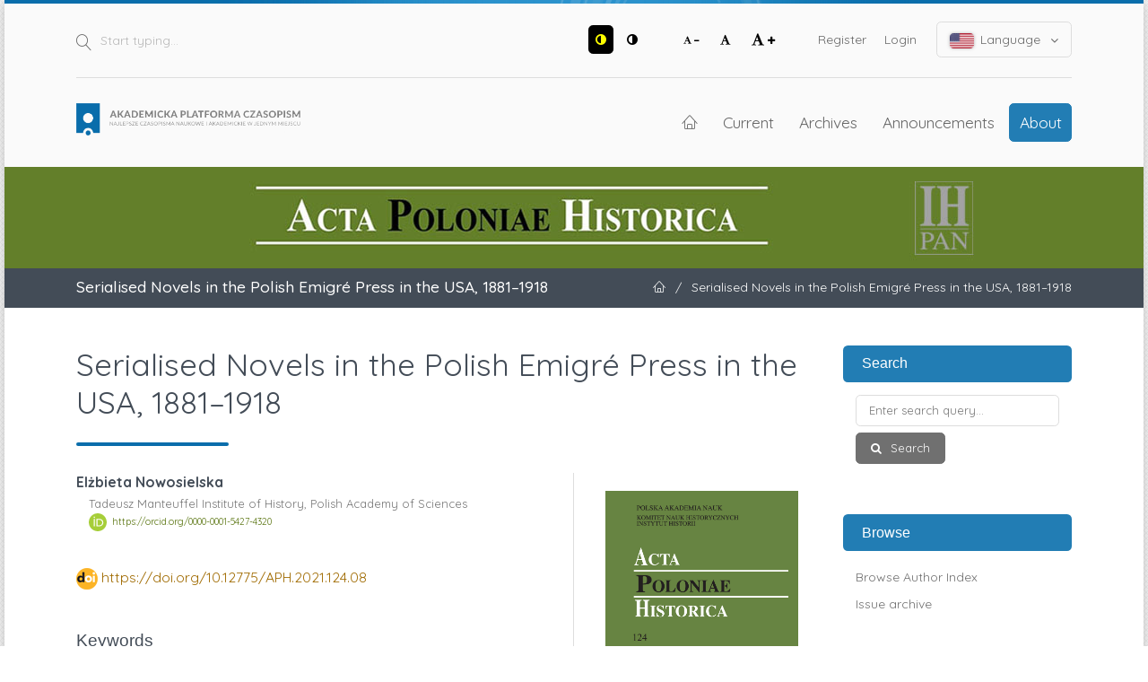

--- FILE ---
content_type: text/html; charset=utf-8
request_url: https://apcz.umk.pl/APH/article/view/37040
body_size: 10207
content:
<!DOCTYPE html>
<html lang="en-US" xml:lang="en-US">
<head>
	<meta charset="utf-8">
	<meta name="viewport" content="width=device-width, initial-scale=1.0">
	<title>
		Serialised Novels in the Polish Emigré Press in the USA, 1881–1918
							| Acta Poloniae Historica
			</title>

	
<link rel="preconnect" href="https://fonts.gstatic.com">
<link href="https://fonts.googleapis.com/css2?family=Quicksand:wght@400..700&display=swap" rel="stylesheet"> 
<meta name="generator" content="Open Journal Systems 3.3.0.19">
<link rel="schema.DC" href="http://purl.org/dc/elements/1.1/" />
<meta name="DC.Creator.PersonalName" content="Elżbieta  Nowosielska"/>
<meta name="DC.Date.created" scheme="ISO8601" content="2022-01-12"/>
<meta name="DC.Date.dateSubmitted" scheme="ISO8601" content="2022-01-12"/>
<meta name="DC.Date.issued" scheme="ISO8601" content="2022-01-12"/>
<meta name="DC.Date.modified" scheme="ISO8601" content="2022-01-12"/>
<meta name="DC.Description" xml:lang="de" content=""/>
<meta name="DC.Description" xml:lang="en" content="This article discusses serialised novels published before 1918 in the Polish émigré press in the United States of America. These works were a popular feature of dailies and weeklies, but the periodicals’ regular financial difficulties meant that it was books published several years or indeed several decades earlier in Europe which were most often serialised. Consequently, most of the works that appeared in the periodicals failed to reflect contemporary literary trends while also overlooking subjects relevant to the everyday lives of Poles abroad. Still, the prevailing patriotic and historical themes complemented the values that many editorial boards subscribed to."/>
<meta name="DC.Description" xml:lang="fr" content=""/>
<meta name="DC.Description" xml:lang="pl" content=""/>
<meta name="DC.Description" xml:lang="ru" content=""/>
<meta name="DC.Format" scheme="IMT" content="application/pdf"/>
<meta name="DC.Identifier" content="37040"/>
<meta name="DC.Identifier.pageNumber" content="207-238"/>
<meta name="DC.Identifier.DOI" content="10.12775/APH.2021.124.08"/>
<meta name="DC.Identifier.URI" content="https://apcz.umk.pl/APH/article/view/37040"/>
<meta name="DC.Language" scheme="ISO639-1" content="en"/>
<meta name="DC.Rights" content="Copyright (c) 2022 "/>
<meta name="DC.Rights" content=""/>
<meta name="DC.Source" content="Acta Poloniae Historica"/>
<meta name="DC.Source.ISSN" content="2450-8462"/>
<meta name="DC.Source.Volume" content="124"/>
<meta name="DC.Source.URI" content="https://apcz.umk.pl/APH"/>
<meta name="DC.Subject" xml:lang="en" content="Poles in USA"/>
<meta name="DC.Subject" xml:lang="en" content="Polish émigré press"/>
<meta name="DC.Subject" xml:lang="en" content="history of press"/>
<meta name="DC.Subject" xml:lang="en" content="serialised novels"/>
<meta name="DC.Subject" xml:lang="en" content="Polish novels"/>
<meta name="DC.Subject" xml:lang="en" content="dime novels"/>
<meta name="DC.Title" content="Serialised Novels in the Polish Emigré Press in the USA, 1881–1918"/>
<meta name="DC.Type" content="Text.Serial.Journal"/>
<meta name="DC.Type.articleType" content="VARIA"/>
<meta name="gs_meta_revision" content="1.1"/>
<meta name="citation_journal_title" content="Acta Poloniae Historica"/>
<meta name="citation_journal_abbrev" content="APH"/>
<meta name="citation_issn" content="2450-8462"/> 
<meta name="citation_author" content="Elżbieta  Nowosielska"/>
<meta name="citation_author_institution" content="Tadeusz Manteuffel Institute of History, Polish Academy of Sciences"/>
<meta name="citation_title" content="Serialised Novels in the Polish Emigré Press in the USA, 1881–1918"/>
<meta name="citation_language" content="en"/>
<meta name="citation_date" content="2021"/>
<meta name="citation_volume" content="124"/>
<meta name="citation_firstpage" content="207"/>
<meta name="citation_lastpage" content="238"/>
<meta name="citation_doi" content="10.12775/APH.2021.124.08"/>
<meta name="citation_abstract_html_url" content="https://apcz.umk.pl/APH/article/view/37040"/>
<meta name="citation_keywords" xml:lang="en" content="Poles in USA"/>
<meta name="citation_keywords" xml:lang="en" content="Polish émigré press"/>
<meta name="citation_keywords" xml:lang="en" content="history of press"/>
<meta name="citation_keywords" xml:lang="en" content="serialised novels"/>
<meta name="citation_keywords" xml:lang="en" content="Polish novels"/>
<meta name="citation_keywords" xml:lang="en" content="dime novels"/>
<meta name="citation_pdf_url" content="https://apcz.umk.pl/APH/article/download/37040/31355"/>
<meta name="citation_reference" content="Albin Janusz and Marciniak Iwona, ‘Chicagoski Tygodnik Powieściowo-Naukowy na tle działalności księgarskiej i wydawniczej Władysława Dyniewicza’, Ze Skarbca Kultury, 42 (1986), 93–163."/>
<meta name="citation_reference" content="Chojnacki Wojciech, ‘Czytelnictwo, piśmiennictwo i działalność wydawnicza polskiej grupy etnicznej w USA w latach 1870-1939’, Przegląd Polonijny, iv, 2 (1980), 115–23."/>
<meta name="citation_reference" content="Danuta Pytlak, ‘The Link: Polish Positivist Influences in the Immigrant USA (on the basis of Chicago’s monthly Ogniwo)’, Anglica (2003), 99–107."/>
<meta name="citation_reference" content="Dunin Janusz, Papierowy bandyta. Książka kramarska i brukowa w Polsce (Łódź, 1974)."/>
<meta name="citation_reference" content="Gemra Anna, “Kwiaty zła”. O powieści zeszytowej XIX i XX w. (Wrocław, 1998)."/>
<meta name="citation_reference" content="Jacobson Mathew Frye, Special Sorrows. The Diasporic Immigration of Irish, Polish and Jewish Immigrants in the United States (Cambridge–London, 1995)."/>
<meta name="citation_reference" content="Kiper Daniel, “Zgoda” i spór. Z dziejów polskiego pisma w Ameryce (1881–1907) (Lublin, 2019)."/>
<meta name="citation_reference" content="Majewski Karen, Traitors &amp; True Poles. Narrating a Polish-American Identity 1880–1939 (Ohio, 2003)."/>
<meta name="citation_reference" content="Romaniuk Danuta, ‘Dream or Reality? Polish American Serial Fiction during the Cultural Transition, 1900–1939’, in Patricia Okker (ed.), Transnationalism and American Serial Fiction (New York–London, 2012), 162–82."/>
<link rel="alternate" type="application/atom+xml" href="https://apcz.umk.pl/APH/gateway/plugin/AnnouncementFeedGatewayPlugin/atom">
<link rel="alternate" type="application/rdf+xml" href="https://apcz.umk.pl/APH/gateway/plugin/AnnouncementFeedGatewayPlugin/rss">
<link rel="alternate" type="application/rss+xml" href="https://apcz.umk.pl/APH/gateway/plugin/AnnouncementFeedGatewayPlugin/rss2">
	<link rel="stylesheet" href="https://apcz.umk.pl/APH/$$$call$$$/page/page/css?name=stylesheet" type="text/css" /><link rel="stylesheet" href="https://apcz.umk.pl/lib/pkp/styles/fontawesome/fontawesome.css?v=3.3.0.19" type="text/css" /><link rel="stylesheet" href="https://apcz.umk.pl/plugins/themes/netCreateBTheme/assets/vendor/bootstrap-4.6.0/bootstrap.min.css?v=3.3.0.19" type="text/css" /><link rel="stylesheet" href="https://apcz.umk.pl/plugins/themes/netCreateBTheme/assets/vendor/linearicons-free-v1.0.0/style.min.css?v=3.3.0.19" type="text/css" /><link rel="stylesheet" href="https://apcz.umk.pl/plugins/themes/netCreateBTheme/assets/css/theme.css?v=3.3.0.19" type="text/css" /><link rel="stylesheet" href="https://apcz.umk.pl/plugins/themes/netCreateJournalBTheme/assets/css/theme.css?v=3.3.0.19" type="text/css" /><style type="text/css">#headerImage { display: block; background-color: #637F2A; }</style><style type="text/css">#headerImage { display: block; background-image: url("https://apcz.umk.pl/public/journals/77/pageHeaderLogoImage_en_US.jpg"); }</style><link rel="stylesheet" href="https://apcz.umk.pl/plugins/generic/citations/css/citations.css?v=3.3.0.19" type="text/css" /><link rel="stylesheet" href="https://apcz.umk.pl/plugins/generic/orcidProfile/css/orcidProfile.css?v=3.3.0.19" type="text/css" /><link rel="stylesheet" href="https://apcz.umk.pl/plugins/generic/netCreatePublicationPage/assets/css/main.css?v=3.3.0.19" type="text/css" />
</head>
<body class="d-flex flex-column pkp_page_article pkp_op_view has_site_logo" dir="ltr">

    <div class="flex-shrink-0 flex-grow-1 d-flex flex-column pkp_structure_page" id="container">

                
<nav class="sr-only-nav" aria-label="Jump to content links">
    <a class="sr-only sr-only-focusable" href="#pkp_content_main">Skip to main content</a>
    <a class="sr-only sr-only-focusable" href="#navbar">Skip to main navigation menu</a>
        <a class="sr-only sr-only-focusable" href="#pkp_content_footer">Skip to site footer</a>
</nav>

        <header class="container" id="headerDefault" role="banner">
            <div class="row">
                <div class="col-12">
                    <div class="d-flex justify-content-between top-menu">

                        <div id="topSearch">
                            <form method="post" action="https://apcz.umk.pl/APH/search/search" role="search">
                                <label for="topSearch_query" class="sr-only">Start typing</label>
                                <button type="submit" class="button">
                                    <i class="lnr lnr-magnifier"></i>
                                    <span class="sr-only">Search</span>
                                </button>
                                <input type="text" onclick="this.value = '';" name="query" id="topSearch_query" size="15" maxlength="255" required placeholder="Start typing..." class="field" />
                            </form>
                        </div>

                        <div id="topMenuWrapper" class="d-sm-flex">
                            <ul class="pkp_nav_list accessibility-menu" id="topMenuAccesibility">
                                <li class="style">
                                    <button type="button" class="style_contrast" title="##plugins.themes.netCreateBTheme.menu.accessibility.style.contrast##">
                                        <i class="fa fa-adjust"></i>
                                    </button>
                                    <button type="button" class="style_normal" title="##plugins.themes.netCreateBTheme.menu.accessibility.style.normal##">
                                        <i class="fa fa-adjust"></i>
                                    </button>
                                </li>
                                <li class="font-size">
                                    <button type="button" class="font-size_decrease" title="Decrease font size">
                                        <i class="fa fa-font"></i>
                                        <i class="fa fa-minus"></i>
                                    </button>
                                    <button type="button" class="font-size_normal" title="Set normal font size">
                                        <i class="fa fa-font"></i>
                                    </button>
                                    <button type="button" class="font-size_increase" title="Increase font size">
                                        <i class="fa fa-font"></i>
                                        <i class="fa fa-plus"></i>
                                    </button>
                                </li>
                            </ul>
                            <div class="d-none d-sm-flex">
                                	<ul id="" class=" pkp_nav_list">
						

								<li class="">
				<a href="https://apcz.umk.pl/APH/user/register">
					Register
				</a>
							</li>
								<li class="">
				<a href="https://apcz.umk.pl/APH/login">
					Login
				</a>
							</li>
									
						
	</ul>

                                                                    <ul class="pkp_nav_list language-menu">
                                        <li>
                                            <a href="https://apcz.umk.pl/APH/index#language-dropdown">
                                                <i class="ico-locale ico-locale-en_US"></i>
                                                Language
                                                <i class="fa fa-angle-down dropdown-ico"></i>
                                            </a>
                                            <ul id="language-dropdown">
                                                                                                    <li class="" lang="de-DE">
                                                        <a href="https://apcz.umk.pl/APH/user/setLocale/de_DE?source=%2FAPH%2Farticle%2Fview%2F37040">
                                                            <i class="ico-locale ico-locale-de_DE"></i>
                                                            Deutsch
                                                        </a>
                                                    </li>
                                                                                                    <li class=" current" lang="en-US">
                                                        <a href="https://apcz.umk.pl/APH/user/setLocale/en_US?source=%2FAPH%2Farticle%2Fview%2F37040">
                                                            <i class="ico-locale ico-locale-en_US"></i>
                                                            English
                                                        </a>
                                                    </li>
                                                                                                    <li class="" lang="fr-FR">
                                                        <a href="https://apcz.umk.pl/APH/user/setLocale/fr_FR?source=%2FAPH%2Farticle%2Fview%2F37040">
                                                            <i class="ico-locale ico-locale-fr_FR"></i>
                                                            Français (France)
                                                        </a>
                                                    </li>
                                                                                                    <li class="" lang="pl-PL">
                                                        <a href="https://apcz.umk.pl/APH/user/setLocale/pl_PL?source=%2FAPH%2Farticle%2Fview%2F37040">
                                                            <i class="ico-locale ico-locale-pl_PL"></i>
                                                            Język Polski
                                                        </a>
                                                    </li>
                                                                                            </ul>
                                        </li>
                                    </ul>
                                                            </div>
                        </div>

                    </div>
                    <div class="d-flex justify-content-between align-items-center align-items-lg-stretch main-menu">

                        <a href="https://apcz.umk.pl/" title="Home" class="logo"></a>

                                                <nav id="navbar">
    <div id="navbarToggleWrapper">
        <div class="container-fluid">
            <ul class="menu">
                <li>
                    <a href="" type="button" id="navbarToggle">
                        <span>
                            <span></span>
                            <span></span>
                            <span></span>
                            <span></span>
                        </span>
                        <b>Menu</b>
                    </a>
                </li>
            </ul>
        </div>
    </div>
    <div id="navbarMenuWrapper">
        <div class="container-md d-flex flex-column flex-sm-row justify-content-center justify-content-sm-end align-items-center align-content-lg-start">
                        	<ul id="navbarMenu" class="pkp_navigation_main longmenu pkp_nav_list">
						<li class="home-link">
        <a href="https://apcz.umk.pl/APH" title="Home" class="homelink">
        <i class="lnr lnr-home"></i>
        <span class="sr-only">Home</span>
    </a>
</li>

								<li class="primary">
				<a href="https://apcz.umk.pl/APH/issue/current">
					Current
				</a>
							</li>
								<li class="primary">
				<a href="https://apcz.umk.pl/APH/issue/archive">
					Archives
				</a>
							</li>
								<li class="primary">
				<a href="https://apcz.umk.pl/APH/announcement">
					Announcements
				</a>
							</li>
								<li class="primary">
				<a href="https://apcz.umk.pl/APH/about">
					About
				</a>
									<ul>
																					<li class="primary">
									<a href="https://apcz.umk.pl/APH/about">
										About the Journal
									</a>
								</li>
																												<li class="primary">
									<a href="https://apcz.umk.pl/APH/about/submissions">
										Submissions
									</a>
								</li>
																												<li class="primary">
									<a href="https://apcz.umk.pl/APH/about/editorialTeam">
										Editorial Team
									</a>
								</li>
																												<li class="primary">
									<a href="https://apcz.umk.pl/APH/about/privacy">
										Privacy Statement
									</a>
								</li>
																												<li class="primary">
									<a href="https://apcz.umk.pl/APH/about/contact">
										Contact
									</a>
								</li>
																		</ul>
							</li>
		
						
	</ul>

        </div>
        <div id="navbarMenuAdditionalWrapperLower">
            <div class="container-fluid">
                	<ul id="apczMenuList" class="pkp_navigation_user pkp_nav_list">
						

								<li class="profile">
				<a href="https://apcz.umk.pl/APH/user/register">
					Register
				</a>
							</li>
								<li class="profile">
				<a href="https://apcz.umk.pl/APH/login">
					Login
				</a>
							</li>
									
						
	</ul>

                                    <ul class="pkp_navigation_language pkp_nav_list">
                        <li class="language-title">
                            <div class="mt-4">Language:</div>
                        </li>
                                                    <li class="profile locale_de_DE" lang="de-DE">
                                <a href="https://apcz.umk.pl/APH/user/setLocale/de_DE?source=%2FAPH%2Farticle%2Fview%2F37040">
                                    <i class="ico-locale ico-locale-de_DE"></i>
                                    Deutsch
                                </a>
                            </li>
                                                    <li class="profile locale_en_US current" lang="en-US">
                                <a href="https://apcz.umk.pl/APH/user/setLocale/en_US?source=%2FAPH%2Farticle%2Fview%2F37040">
                                    <i class="ico-locale ico-locale-en_US"></i>
                                    English
                                </a>
                            </li>
                                                    <li class="profile locale_fr_FR" lang="fr-FR">
                                <a href="https://apcz.umk.pl/APH/user/setLocale/fr_FR?source=%2FAPH%2Farticle%2Fview%2F37040">
                                    <i class="ico-locale ico-locale-fr_FR"></i>
                                    Français (France)
                                </a>
                            </li>
                                                    <li class="profile locale_pl_PL" lang="pl-PL">
                                <a href="https://apcz.umk.pl/APH/user/setLocale/pl_PL?source=%2FAPH%2Farticle%2Fview%2F37040">
                                    <i class="ico-locale ico-locale-pl_PL"></i>
                                    Język Polski
                                </a>
                            </li>
                                            </ul>
                            </div>
        </div>
    </div>
</nav>
                    </div>
                </div>
            </div>
        </header>

                                    <a href="https://apcz.umk.pl/APH/index" title="Home" id="headerImage">
                    <h1 class="sr-only">Acta Poloniae Historica</h1>
                </a>
                    
                
                                                                                                                                            <div class="breadcrumbs-main" role="navigation">
                    <div class="container">
                        <div class="row">
                                                        <div class="col-12 col-md-6 order-2 order-md-1">
                                <div class="h5 m-0 text-center text-md-left">
                                    Serialised Novels in the Polish Emigré Press in the USA, 1881–1918
                                </div>
                            </div>
                                                                                    <div class="col-12 col-md-6 pb-4 pb-md-0 order-1 order-md-2">
                                <div class="m-0 text-center text-md-right">
                                    <ul>
                                                                                    <li>
                                                <a href="https://apcz.umk.pl/APH/index">
                                                    <i class="lnr lnr-home"></i>
                                                    <span class="sr-only">Home</span>
                                                </a>
                                            </li>
                                                                                        <li class="sep">/</li>
                                            <li>
                                                Serialised Novels in the Polish Emigré Press in the USA, 1881–1918
                                            </li>
                                                                            </ul>
                                </div>
                            </div>
                                                    </div>
                    </div>
                </div>
                    
        <main role="main">

                        <div id="body" class="flex-shrink-0 flex-grow-1  breadcrumbs-main-visible">
                <div class="container py-5">
                    <div class="row">
                        <div class="col">
                            <div id="pkp_content_main"></div>
            
<div class="page page_article">
			<nav class="cmp_breadcrumbs" role="navigation" aria-label="You are here:">
	<ol>
		<li>
			<a href="https://apcz.umk.pl/APH/index">
				Home
			</a>
			<span class="separator">/</span>
		</li>
		<li>
			<a href="https://apcz.umk.pl/APH/issue/archive">
				Archives
			</a>
			<span class="separator">/</span>
		</li>
					<li>
				<a href="https://apcz.umk.pl/APH/issue/view/2240">
					Vol. 124 (2021)
				</a>
				<span class="separator">/</span>
			</li>
				<li class="current" aria-current="page">
			<span aria-current="page">
									VARIA
							</span>
		</li>
	</ol>
</nav>
	
		  	 <article class="article-details obj_article_details">

		
	<div class="h0 h_with_underline">
		<h1 class="page_title">
			Serialised Novels in the Polish Emigré Press in the USA, 1881–1918
		</h1>

			</div>

	<div class="row entry-wrapper">
		<div class="col-12 col-sm-8 main_entry">

							<section class="item authors">
					<h2 class="pkp_screen_reader">Authors</h2>
					<ul class="authors">
											<li>
							<span class="name">
								Elżbieta  Nowosielska
							</span>
															<span class="affiliation">
									Tadeusz Manteuffel Institute of History, Polish Academy of Sciences
																	</span>
																						<span class="orcid">
									<svg class="orcid_icon" viewBox="0 0 256 256" aria-hidden="true">
	<style type="text/css">
		.st0{fill:#A6CE39;}
		.st1{fill:#FFFFFF;}
	</style>
	<path class="st0" d="M256,128c0,70.7-57.3,128-128,128C57.3,256,0,198.7,0,128C0,57.3,57.3,0,128,0C198.7,0,256,57.3,256,128z"/>
	<g>
		<path class="st1" d="M86.3,186.2H70.9V79.1h15.4v48.4V186.2z"/>
		<path class="st1" d="M108.9,79.1h41.6c39.6,0,57,28.3,57,53.6c0,27.5-21.5,53.6-56.8,53.6h-41.8V79.1z M124.3,172.4h24.5
			c34.9,0,42.9-26.5,42.9-39.7c0-21.5-13.7-39.7-43.7-39.7h-23.7V172.4z"/>
		<path class="st1" d="M88.7,56.8c0,5.5-4.5,10.1-10.1,10.1c-5.6,0-10.1-4.6-10.1-10.1c0-5.6,4.5-10.1,10.1-10.1
			C84.2,46.7,88.7,51.3,88.7,56.8z"/>
	</g>
</svg>
									<a href="https://orcid.org/0000-0001-5427-4320" target="_blank">
										https://orcid.org/0000-0001-5427-4320
									</a>
								</span>
													</li>
										</ul>
				</section>
			
																												<section class="item doi">
						<h2 class="label">
														DOI:
						</h2>
						<span class="value">
							<a href="https://doi.org/10.12775/APH.2021.124.08">
								https://doi.org/10.12775/APH.2021.124.08
							</a>
						</span>
					</section>
							
									<section class="item keywords">
				<h2 class="label">
					Keywords
				</h2>
				<span class="value">
											Poles in USA, 											Polish émigré press, 											history of press, 											serialised novels, 											Polish novels, 											dime novels									</span>
			</section>
			
										<section class="item abstract">
					<h2 class="label">Abstract</h2>
					<p>This article discusses serialised novels published before 1918 in the Polish émigré press in the United States of America. These works were a popular feature of dailies and weeklies, but the periodicals’ regular financial difficulties meant that it was books published several years or indeed several decades earlier in Europe which were most often serialised. Consequently, most of the works that appeared in the periodicals failed to reflect contemporary literary trends while also overlooking subjects relevant to the everyday lives of Poles abroad. Still, the prevailing patriotic and historical themes complemented the values that many editorial boards subscribed to.</p>
				</section>
			
			

																																<section class="item author_bios">
					<h2 class="label">
													Author Biography
											</h2>
																		<section class="sub_item">
								<h3 class="label">
																																							Elżbieta  Nowosielska, <span class="affiliation">Tadeusz Manteuffel Institute of History, Polish Academy of Sciences</span>
																	</h3>
								<div class="value">
									<p><strong>Elżbieta Nowosielska </strong>–19th- and 20th-century bibliography of the history of Poland, history of medicine, and history of Japan; Head of the Section for the Retrospective Bibliography for the 19th and 20th Centuries, Tadeusz Manteuffel Institute of History, Polish Academy of Sciences;</p>
								</div>
							</section>
															</section>
			
										<section class="item references">
					<h2 class="label">
						References
					</h2>
					<div class="value">
																					<p>Albin Janusz and Marciniak Iwona, ‘Chicagoski Tygodnik Powieściowo-Naukowy na tle działalności księgarskiej i wydawniczej Władysława Dyniewicza’, Ze Skarbca Kultury, 42 (1986), 93–163. </p>
															<p>Chojnacki Wojciech, ‘Czytelnictwo, piśmiennictwo i działalność wydawnicza polskiej grupy etnicznej w USA w latach 1870-1939’, Przegląd Polonijny, iv, 2 (1980), 115–23. </p>
															<p>Danuta Pytlak, ‘The Link: Polish Positivist Influences in the Immigrant USA (on the basis of Chicago’s monthly Ogniwo)’, Anglica (2003), 99–107. </p>
															<p>Dunin Janusz, Papierowy bandyta. Książka kramarska i brukowa w Polsce (Łódź, 1974). </p>
															<p>Gemra Anna, “Kwiaty zła”. O powieści zeszytowej XIX i XX w. (Wrocław, 1998). </p>
															<p>Jacobson Mathew Frye, Special Sorrows. The Diasporic Immigration of Irish, Polish and Jewish Immigrants in the United States (Cambridge–London, 1995). </p>
															<p>Kiper Daniel, “Zgoda” i spór. Z dziejów polskiego pisma w Ameryce (1881–1907) (Lublin, 2019). </p>
															<p>Majewski Karen, Traitors &amp; True Poles. Narrating a Polish-American Identity 1880–1939 (Ohio, 2003). </p>
															<p>Romaniuk Danuta, ‘Dream or Reality? Polish American Serial Fiction during the Cultural Transition, 1900–1939’, in Patricia Okker (ed.), Transnationalism and American Serial Fiction (New York–London, 2012), 162–82. </p>
																		</div>
				</section>
			
		</div><!-- .main_entry -->

		<div class="col-12 col-sm-4 entry_details">

										<div class="item cover_image">
					<div class="sub_item">
													<a href="https://apcz.umk.pl/APH/issue/view/2240">
								<img src="https://apcz.umk.pl/public/journals/77/cover_issue_2240_en_US.jpg" alt="Acta Poloniae Historica">
							</a>
											</div>
				</div>
			
										<div class="item galleys">
					<h2 class="pkp_screen_reader">
						Downloads
					</h2>
					<ul class="value galleys_links">
													<li>
								
	
							

<a class="obj_galley_link pdf" href="https://apcz.umk.pl/APH/article/view/37040/31355">

		
	PDF

	</a>
							</li>
											</ul>
				</div>
						
			

						<div class="item published">
				<section class="sub_item">
					<h2 class="label">
						Published
					</h2>
					<div class="value">
																			<span>2022-01-12</span>
																	</div>
				</section>
							</div>
			
										<div class="item citation">
					<section class="sub_item citation_display">
						<h2 class="label">
							How to Cite
						</h2>
						<div class="value">
							<div id="citationOutput" role="region" aria-live="polite">
								<div class="csl-bib-body">
  <div class="csl-entry"><div class="csl-left-margin">1. </div><div class="csl-right-inline">NOWOSIELSKA, Elżbieta. Serialised Novels in the Polish Emigré Press in the USA, 1881–1918. <i>Acta Poloniae Historica</i>. Online. 12 January 2022. Vol. 124, pp. 207-238. [Accessed 2 February 2026]. DOI 10.12775/APH.2021.124.08. </div></div>
</div>
							</div>
							<div class="citation_formats">
								<button class="cmp_button citation_formats_button" aria-controls="cslCitationFormats" aria-expanded="false" data-csl-dropdown="true">
									More Citation Formats
								</button>
								<div id="cslCitationFormats" class="citation_formats_list" aria-hidden="true">
									<ul class="citation_formats_styles">
																					<li>
												<a
													aria-controls="citationOutput"
													href="https://apcz.umk.pl/APH/citationstylelanguage/get/iso690-numeric-en?submissionId=37040&amp;publicationId=32609"
													data-load-citation
													data-json-href="https://apcz.umk.pl/APH/citationstylelanguage/get/iso690-numeric-en?submissionId=37040&amp;publicationId=32609&amp;return=json"
												>
													ISO 690
												</a>
											</li>
																					<li>
												<a
													aria-controls="citationOutput"
													href="https://apcz.umk.pl/APH/citationstylelanguage/get/acm-sig-proceedings?submissionId=37040&amp;publicationId=32609"
													data-load-citation
													data-json-href="https://apcz.umk.pl/APH/citationstylelanguage/get/acm-sig-proceedings?submissionId=37040&amp;publicationId=32609&amp;return=json"
												>
													ACM
												</a>
											</li>
																					<li>
												<a
													aria-controls="citationOutput"
													href="https://apcz.umk.pl/APH/citationstylelanguage/get/acs-nano?submissionId=37040&amp;publicationId=32609"
													data-load-citation
													data-json-href="https://apcz.umk.pl/APH/citationstylelanguage/get/acs-nano?submissionId=37040&amp;publicationId=32609&amp;return=json"
												>
													ACS
												</a>
											</li>
																					<li>
												<a
													aria-controls="citationOutput"
													href="https://apcz.umk.pl/APH/citationstylelanguage/get/apa?submissionId=37040&amp;publicationId=32609"
													data-load-citation
													data-json-href="https://apcz.umk.pl/APH/citationstylelanguage/get/apa?submissionId=37040&amp;publicationId=32609&amp;return=json"
												>
													APA
												</a>
											</li>
																					<li>
												<a
													aria-controls="citationOutput"
													href="https://apcz.umk.pl/APH/citationstylelanguage/get/associacao-brasileira-de-normas-tecnicas?submissionId=37040&amp;publicationId=32609"
													data-load-citation
													data-json-href="https://apcz.umk.pl/APH/citationstylelanguage/get/associacao-brasileira-de-normas-tecnicas?submissionId=37040&amp;publicationId=32609&amp;return=json"
												>
													ABNT
												</a>
											</li>
																					<li>
												<a
													aria-controls="citationOutput"
													href="https://apcz.umk.pl/APH/citationstylelanguage/get/chicago-author-date?submissionId=37040&amp;publicationId=32609"
													data-load-citation
													data-json-href="https://apcz.umk.pl/APH/citationstylelanguage/get/chicago-author-date?submissionId=37040&amp;publicationId=32609&amp;return=json"
												>
													Chicago
												</a>
											</li>
																					<li>
												<a
													aria-controls="citationOutput"
													href="https://apcz.umk.pl/APH/citationstylelanguage/get/harvard-cite-them-right?submissionId=37040&amp;publicationId=32609"
													data-load-citation
													data-json-href="https://apcz.umk.pl/APH/citationstylelanguage/get/harvard-cite-them-right?submissionId=37040&amp;publicationId=32609&amp;return=json"
												>
													Harvard
												</a>
											</li>
																					<li>
												<a
													aria-controls="citationOutput"
													href="https://apcz.umk.pl/APH/citationstylelanguage/get/ieee?submissionId=37040&amp;publicationId=32609"
													data-load-citation
													data-json-href="https://apcz.umk.pl/APH/citationstylelanguage/get/ieee?submissionId=37040&amp;publicationId=32609&amp;return=json"
												>
													IEEE
												</a>
											</li>
																					<li>
												<a
													aria-controls="citationOutput"
													href="https://apcz.umk.pl/APH/citationstylelanguage/get/modern-language-association?submissionId=37040&amp;publicationId=32609"
													data-load-citation
													data-json-href="https://apcz.umk.pl/APH/citationstylelanguage/get/modern-language-association?submissionId=37040&amp;publicationId=32609&amp;return=json"
												>
													MLA
												</a>
											</li>
																					<li>
												<a
													aria-controls="citationOutput"
													href="https://apcz.umk.pl/APH/citationstylelanguage/get/turabian-fullnote-bibliography?submissionId=37040&amp;publicationId=32609"
													data-load-citation
													data-json-href="https://apcz.umk.pl/APH/citationstylelanguage/get/turabian-fullnote-bibliography?submissionId=37040&amp;publicationId=32609&amp;return=json"
												>
													Turabian
												</a>
											</li>
																					<li>
												<a
													aria-controls="citationOutput"
													href="https://apcz.umk.pl/APH/citationstylelanguage/get/vancouver?submissionId=37040&amp;publicationId=32609"
													data-load-citation
													data-json-href="https://apcz.umk.pl/APH/citationstylelanguage/get/vancouver?submissionId=37040&amp;publicationId=32609&amp;return=json"
												>
													Vancouver
												</a>
											</li>
																			</ul>
																			<div class="label">
											Download Citation
										</div>
										<ul class="citation_formats_styles">
																							<li>
													<a href="https://apcz.umk.pl/APH/citationstylelanguage/download/ris?submissionId=37040&amp;publicationId=32609">
														<span class="fa fa-download"></span>
														Endnote/Zotero/Mendeley (RIS)
													</a>
												</li>
																							<li>
													<a href="https://apcz.umk.pl/APH/citationstylelanguage/download/bibtex?submissionId=37040&amp;publicationId=32609">
														<span class="fa fa-download"></span>
														BibTeX
													</a>
												</li>
																					</ul>
																	</div>
							</div>
						</div>
					</section>
				</div>
			
										<div class="item issue">

											<section class="sub_item">
							<h2 class="label">
								Issue
							</h2>
							<div class="value">
								<a class="title" href="https://apcz.umk.pl/APH/issue/view/2240">
									Vol. 124 (2021)
								</a>
							</div>
						</section>
					
											<section class="sub_item">
							<h2 class="label">
								Section
							</h2>
							<div class="value">
								VARIA
							</div>
						</section>
					
									</div>
			
															
										<div class="item copyright">
					<h2 class="label">
						License
					</h2>
										Title, logo and layout of journal are reserved trademarks of APH.
				</div>
			
			<section class="item stats">
    <h3 class="label">
        Stats
    </h3>
    <div class="value">
        <p>
            Number of views and downloads: 626
            <br>
            Number of citations: 1
        </p>
    </div>
</section>

		</div><!-- .entry_details -->
	</div><!-- .row -->

</article>

	

</div><!-- .page -->

                        </div><!-- .col -->

                                                                                                                                        <div class="col-12 col-lg-3 pt-5 pt-lg-0 mt-5 mt-lg-0" id="sidebarWrapper">
                                    <div id="sidebar" class="pkp_structure_sidebar left" role="complementary" aria-label="Sidebar">
                                        <div id="rightSidebar">
                                            	<div class="pkp_block block_netcreatenavigationblockplugin" id="block_netcreatenavigationblockplugin">
		<h2 class="title">Search</h2>

		<div class="content">
			<form class="cmp_form block_netcreatenavigationblockplugin_form" id="block_netcreatenavigationblockplugin_form" method="post" action="https://apcz.umk.pl/APH/search/search">

				<fieldset class="fields">
					<legend class="pkp_screen_reader">Search</legend>

					<div class="query">
						<label for="block_netcreatenavigationblockplugin_query">
							<span class="label pkp_screen_reader">
								Enter search query
							</span>
							<input type="text" name="query" id="block_netcreatenavigationblockplugin_query" value="" maxlength="90" required aria-required="true" placeholder="Enter search query...">
						</label>
					</div>

					<div class="buttons">
						<button type="submit" class="submit">
							Search
						</button>
					</div>

				</fieldset>

			</form>
		</div>

		<h2 class="title">Browse</h2>

		<div class="content">
			<ul>
				<li><a href="https://apcz.umk.pl/APH/search/authors">Browse Author Index</a></li>
				<li><a href="https://apcz.umk.pl/APH/issue/archive">Issue archive</a></li>
				
			</ul>
		</div>
	</div>
<div class="pkp_block block_netcreateuserblockplugin" id="block_netcreateuserblockplugin">
	<h2 class="title">
					User
			</h2>

	<div class="content">
					<form class="cmp_form block_netcreateuserblockplugin_form" id="block_netcreateuserblockplugin_form" method="post" action="https://apcz.umk.pl/APH/login/signIn">

				<fieldset class="fields">
					<legend class="pkp_screen_reader">User</legend>

					<div class="user-username">
						<label for="block_netcreatenavigationblockplugin_username">
							<span class="label">
								Username
								<span class="required" aria-hidden="true" title="This field is required.">*</span>
								<span class="pkp_screen_reader">
									Required
								</span>
							</span>
							<input type="text" name="username" id="block_netcreatenavigationblockplugin_username" value="" maxlength="255" required aria-required="true" placeholder="Username...">
						</label>
					</div>

					<div class="user-password">
						<label for="block_netcreatenavigationblockplugin_password">
							<span class="label">
								Password
								<span class="required" aria-hidden="true" title="This field is required.">*</span>
								<span class="pkp_screen_reader">
									Required
								</span>
							</span>
							<input type="password" name="password" id="block_netcreatenavigationblockplugin_password" value="" maxlength="100" required aria-required="true" placeholder="Password...">
						</label>
					</div>

					<div class="user-remember checkbox">
						<label>
							<input type="checkbox" id="block_netcreatenavigationblockplugin_remember" name="remember" value="1" />
							<span class="label">
								Remember me
							</span>
						</label>
					</div>

					<div class="buttons">
						<button type="submit" class="submit">
							Login
						</button>
					</div>

				</fieldset>

			</form>
			</div>
</div>
<div class="pkp_block block_web_feed">
	<h2 class="title">Current Issue</h2>
	<div class="content">
		<ul>
			<li>
				<a href="https://apcz.umk.pl/APH/gateway/plugin/WebFeedGatewayPlugin/atom">
					<img src="https://apcz.umk.pl/lib/pkp/templates/images/atom.svg" alt="Atom logo">
				</a>
			</li>
			<li>
				<a href="https://apcz.umk.pl/APH/gateway/plugin/WebFeedGatewayPlugin/rss2">
					<img src="https://apcz.umk.pl/lib/pkp/templates/images/rss20_logo.svg" alt="RSS2 logo">
				</a>
			</li>
			<li>
				<a href="https://apcz.umk.pl/APH/gateway/plugin/WebFeedGatewayPlugin/rss">
					<img src="https://apcz.umk.pl/lib/pkp/templates/images/rss10_logo.svg" alt="RSS1 logo">
				</a>
			</li>
		</ul>
	</div>
</div>
<div class="pkp_block block_information">
	<h2 class="title">Information</h2>
	<div class="content">
		<ul>
							<li>
					<a href="https://apcz.umk.pl/APH/information/readers">
						For Readers
					</a>
				</li>
										<li>
					<a href="https://apcz.umk.pl/APH/information/authors">
						For Authors
					</a>
				</li>
										<li>
					<a href="https://apcz.umk.pl/APH/information/librarians">
						For Librarians
					</a>
				</li>
					</ul>
	</div>
</div>
	<div class="pkp_block block_netCreateNewsletterBlock">
		<h2 class="title">Newsletter</h2>
		<div class="content">

			<div class="cmp_form">

				<fieldset class="fields">

					<div class="buttons">
						<a class="cmp_button" href="https://apcz.umk.pl/APH/newsletter/subscribe" style="margin-left: 0">
							Subscribe
						</a>

						<a href="https://apcz.umk.pl/APH/newsletter/unsubscribe">
							Unsubscribe
						</a>
					</div>

				</fieldset>

			</div>

		</div>
	</div>
<div class="pkp_block block_language">
	<h2 class="title">
		Language
	</h2>

	<div class="content">
		<ul>
							<li class="locale_de_DE" lang="de-DE">
					<a href="https://apcz.umk.pl/APH/user/setLocale/de_DE?source=%2FAPH%2Farticle%2Fview%2F37040">
						Deutsch
					</a>
				</li>
							<li class="locale_en_US current" lang="en-US">
					<a href="https://apcz.umk.pl/APH/user/setLocale/en_US?source=%2FAPH%2Farticle%2Fview%2F37040">
						English
					</a>
				</li>
							<li class="locale_fr_FR" lang="fr-FR">
					<a href="https://apcz.umk.pl/APH/user/setLocale/fr_FR?source=%2FAPH%2Farticle%2Fview%2F37040">
						Français (France)
					</a>
				</li>
							<li class="locale_pl_PL" lang="pl-PL">
					<a href="https://apcz.umk.pl/APH/user/setLocale/pl_PL?source=%2FAPH%2Farticle%2Fview%2F37040">
						Język Polski
					</a>
				</li>
					</ul>
	</div>
</div><!-- .block_language -->
	<div class="pkp_block ">
		<h2 class="title">Tags</h2>
		<div class="content">

			<p>Search using one of provided tags:</p>

							<span>
					<a href="https://apcz.umk.pl/APH/search?query=Poles%20in%20USA">Poles in USA</a>, 				</span>
							<span>
					<a href="https://apcz.umk.pl/APH/search?query=Polish%20%C3%A9migr%C3%A9%20press">Polish émigré press</a>, 				</span>
							<span>
					<a href="https://apcz.umk.pl/APH/search?query=history%20of%20press">history of press</a>, 				</span>
							<span>
					<a href="https://apcz.umk.pl/APH/search?query=serialised%20novels">serialised novels</a>, 				</span>
							<span>
					<a href="https://apcz.umk.pl/APH/search?query=Polish%20novels">Polish novels</a>, 				</span>
							<span>
					<a href="https://apcz.umk.pl/APH/search?query=dime%20novels">dime novels</a>				</span>
			
		</div>
	</div>

                                        </div>
                                    </div><!-- #sidebar -->
                                </div>
                                                    
                    </div><!-- .row -->
                </div><!-- .container -->

                <!-- Separator -->
                <div class="py-4"></div>
            </div><!-- #body -->

        </main>


        <footer class="mt-auto pkp_structure_footer_wrapper" role="contentinfo">
            <div id="pkp_content_footer"></div>

            <div class="container pt-3" id="footerOjs">

    <a href="#container" class="btn-top">
        <i class="fa fa-angle-up"></i>
        <span class="sr-only">Up</span>
    </a>

    <div class="row">
        <div class="col py-5">

            <div class="row mb-5 pkp_footer_logo">
                <div class="col-12 col-sm-6 col-md-3">
                    <img src="https://apcz.umk.pl/plugins/themes/netCreateBTheme/assets/images/theme/logo.png" alt="" height="30">
                </div>
            </div>

            <div class="row">
                <div class="col-12 col-sm-6 col-md-3 text-center">
                                            <p class="h4">Akademicka Platforma Czasopism</p>
                                        <p>Najlepsze czasopisma naukowe i akademickie w jednym miejscu</p>
                    <p><a href="https://apcz.umk.pl/">apcz.umk.pl</a></p>
                </div>
                                <div class="col-12 col-sm-6 col-md-9 footer-partners mt-5 mt-sm-0">
                    <div class="pl-4">
                                                    <p class="h4 mb-4">Partners</p>
                        
                        

                        <div class="row row-cols-1 row-cols-sm-2 row-cols-md-3">
                            <div class="col">
                                <ul class="mb-0">
                                                                                                                                                            <li>
                                        <a href="https://apcz.umk.pl/index/partners/view/1" class="">
                                             Akademia Ignatianum w Krakowie
                                        </a>
                                    </li>
                                                                                                                                <li>
                                        <a href="https://apcz.umk.pl/index/partners/view/2" class="">
                                             Akademickie Towarzystwo Andragogiczne
                                        </a>
                                    </li>
                                                                                                                                <li>
                                        <a href="https://apcz.umk.pl/index/partners/view/3" class="">
                                             Fundacja Copernicus na rzecz Rozwoju Badań Naukowych
                                        </a>
                                    </li>
                                                                                                                                <li>
                                        <a href="https://apcz.umk.pl/index/partners/view/4" class="">
                                            Instytut Historii im. Tadeusza Manteuffla Polskiej Akademii Nauk
                                        </a>
                                    </li>
                                                                                                                                <li>
                                        <a href="https://apcz.umk.pl/index/partners/view/5" class="">
                                             Instytut Kultur Śródziemnomorskich i Orientalnych PAN
                                        </a>
                                    </li>
                                                                                                                                <li>
                                        <a href="https://apcz.umk.pl/index/partners/view/23" class="">
                                            Instytut Tomistyczny
                                        </a>
                                    </li>
                                                                                                                                <li>
                                        <a href="https://apcz.umk.pl/index/partners/view/6" class="">
                                             Karmelitański Instytut Duchowości w Krakowie
                                        </a>
                                    </li>
                                                                                                                                <li>
                                        <a href="https://apcz.umk.pl/index/partners/view/20" class="">
                                            Ministerstwo Kultury i Dziedzictwa Narodowego
                                        </a>
                                    </li>
                                                                                                                                    </ul>
                                    </div>
                                    <div class="col">
                                        <ul class="mb-0">
                                                                    <li>
                                        <a href="https://apcz.umk.pl/index/partners/view/7" class="">
                                            Państwowa Akademia Nauk Stosowanych w Krośnie
                                        </a>
                                    </li>
                                                                                                                                <li>
                                        <a href="https://apcz.umk.pl/index/partners/view/18" class="">
                                            Państwowa Akademia Nauk Stosowanych we Włocławku
                                        </a>
                                    </li>
                                                                                                                                <li>
                                        <a href="https://apcz.umk.pl/index/partners/view/8" class="">
                                             Państwowa Wyższa Szkoła Zawodowa im. Stanisława Pigonia w Krośnie
                                        </a>
                                    </li>
                                                                                                                                <li>
                                        <a href="https://apcz.umk.pl/index/partners/view/22" class="">
                                            Polska Fundacja Przemysłu Kosmicznego
                                        </a>
                                    </li>
                                                                                                                                <li>
                                        <a href="https://apcz.umk.pl/index/partners/view/9" class="">
                                             Polskie Towarzystwo Ekonomiczne
                                        </a>
                                    </li>
                                                                                                                                <li>
                                        <a href="https://apcz.umk.pl/index/partners/view/10" class="">
                                             Polskie Towarzystwo Ludoznawcze
                                        </a>
                                    </li>
                                                                                                                                <li>
                                        <a href="https://apcz.umk.pl/index/partners/view/11" class="">
                                             Towarzystwo Miłośników Torunia
                                        </a>
                                    </li>
                                                                                                                                <li>
                                        <a href="https://apcz.umk.pl/index/partners/view/12" class="">
                                             Towarzystwo Naukowe w Toruniu
                                        </a>
                                    </li>
                                                                                                                                <li>
                                        <a href="https://apcz.umk.pl/index/partners/view/13" class="">
                                             Uniwersytet im. Adama Mickiewicza w Poznaniu
                                        </a>
                                    </li>
                                                                                                                                    </ul>
                                    </div>
                                    <div class="col">
                                        <ul class="mb-0">
                                                                    <li>
                                        <a href="https://apcz.umk.pl/index/partners/view/21" class="">
                                            Uniwersytet Komisji Edukacji Narodowej w Krakowie
                                        </a>
                                    </li>
                                                                                                                                <li>
                                        <a href="https://apcz.umk.pl/index/partners/view/14" class="">
                                             Uniwersytet Mikołaja Kopernika
                                        </a>
                                    </li>
                                                                                                                                <li>
                                        <a href="https://apcz.umk.pl/index/partners/view/19" class="">
                                            Uniwersytet w Białymstoku
                                        </a>
                                    </li>
                                                                                                                                <li>
                                        <a href="https://apcz.umk.pl/index/partners/view/15" class="">
                                             Uniwersytet Warszawski
                                        </a>
                                    </li>
                                                                                                                                <li>
                                        <a href="https://apcz.umk.pl/index/partners/view/16" class="">
                                             Wojewódzka Biblioteka Publiczna - Książnica Kopernikańska
                                        </a>
                                    </li>
                                                                                                                                <li>
                                        <a href="https://apcz.umk.pl/index/partners/view/17" class="">
                                             Wyższe Seminarium Duchowne w Pelplinie / Wydawnictwo Diecezjalne „Bernardinum" w Pelplinie
                                        </a>
                                    </li>
                                                            </ul>
                            </div>
                        </div>
                    </div>
                </div>
                            </div>

            
            <div class="row mt-5 pkp_footer_eu">
                <div class="col-12 col-sm-12 col-md-8 offset-md-2">
                    <img src="https://apcz.umk.pl/plugins/themes/netCreateBTheme/assets/images/theme/finansowane-z-ue.png" alt="" height="177">
                </div>
            </div>

        </div>
    </div>
</div>

<div class="container" id="footerOjs2">
    <div class="row">
        <div class="col text-center pb-3">
            <hr>
            &copy; 2021- Nicolaus Copernicus University
            <span class="sep px-0 px-sm-2 d-block d-sm-inline"><span class="d-none d-sm-inline"></span></span>
            <a href="https://apcz.umk.pl/index/accessibility-statement">Accessibility statement</a>
            <span class="sep px-0 px-sm-2 d-block d-sm-inline"><span class="d-none d-sm-inline"></span></span>
            <a href="https://wydawnictwo.umk.pl" target="_blank">Shop</a>
        </div>
    </div>
</div>


            
        </footer><!-- footer.pkp_structure_footer_wrapper -->

    </div><!-- div.pkp_structure_page -->


    <script src="https://apcz.umk.pl/lib/pkp/lib/vendor/components/jquery/jquery.min.js?v=3.3.0.19" type="text/javascript"></script><script src="https://apcz.umk.pl/lib/pkp/lib/vendor/components/jqueryui/jquery-ui.min.js?v=3.3.0.19" type="text/javascript"></script><script src="https://apcz.umk.pl/plugins/themes/default/js/main.js?v=3.3.0.19" type="text/javascript"></script><script src="https://apcz.umk.pl/plugins/themes/netCreateBTheme/assets/vendor/bootstrap-4.6.0/bootstrap.bundle.min.js?v=3.3.0.19" type="text/javascript"></script><script src="https://apcz.umk.pl/plugins/themes/netCreateBTheme/assets/vendor/js-cookie-3.0.1/js.cookie.min.js?v=3.3.0.19" type="text/javascript"></script><script src="https://apcz.umk.pl/plugins/themes/netCreateBTheme/assets/js/theme.js?v=3.3.0.19" type="text/javascript"></script><script src="https://apcz.umk.pl/plugins/generic/citationStyleLanguage/js/articleCitation.js?v=3.3.0.19" type="text/javascript"></script>

    <span class="Z3988" title="ctx_ver=Z39.88-2004&amp;rft_id=https%3A%2F%2Fapcz.umk.pl%2FAPH%2Farticle%2Fview%2F37040&amp;rft_val_fmt=info%3Aofi%2Ffmt%3Akev%3Amtx%3Ajournal&amp;rft.language=en_US&amp;rft.genre=article&amp;rft.title=Acta+Poloniae+Historica&amp;rft.jtitle=Acta+Poloniae+Historica&amp;rft.atitle=Serialised+Novels+in+the+Polish+Emigr%C3%A9+Press+in+the+USA%2C+1881%E2%80%931918&amp;rft.artnum=37040&amp;rft.stitle=APH&amp;rft.volume=124&amp;rft.issue=&amp;rft.aulast=Nowosielska&amp;rft.aufirst=El%C5%BCbieta+&amp;rft.date=2022-01-12&amp;rft_id=info%3Adoi%2F10.12775%2FAPH.2021.124.08&amp;rft.pages=207-238&amp;rft.issn=0001-6829&amp;rft.eissn=2450-8462"></span>

</body>
</html>
